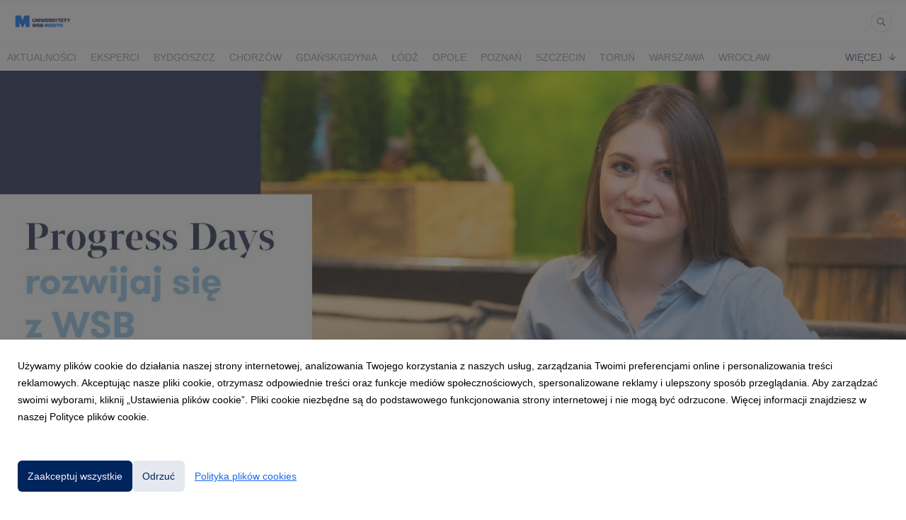

--- FILE ---
content_type: text/html; charset=utf-8
request_url: https://centrumprasowe.merito.pl/138179-uczelnia-zaprasza-na-webinary-podnoszace-kompetencje
body_size: 12659
content:
<!DOCTYPE html>
<html lang="pl">
<head>
  <meta charset="utf-8">
  

  <meta content="summary" name="twitter:card" /><meta content="index, follow" name="robots" /><title>Uczelnia zaprasza na webinary podnoszące kompetencje</title><meta content="Uczelnia zaprasza na webinary podnoszące kompetencje" property="og:title" /><meta content="Uczelnia zaprasza na webinary podnoszące kompetencje" name="twitter:title" /><meta content="Suplementacja w sporcie jest niezbędna czy szkodliwa? Czy współczesne IT ma przyszłość poza chmurą? Jak prowadzić projekt z domu i nie zwariować? Na te i wiele innych pytań odpowiedzą wykładowcy Wyższej Szkoły Bankowej podczas Progress Days - ruszającego 11 maja cyklu be..." name="description" /><meta content="Suplementacja w sporcie jest niezbędna czy szkodliwa? Czy współczesne IT ma przyszłość poza chmurą? Jak prowadzić projekt z domu i nie zwariować? Na te i wiele innych pytań odpowiedzą wykładowcy Wyższej Szkoły Bankowej podczas Progress Days - ruszającego 11 maja cyklu be" property="og:description" /><meta content="Suplementacja w sporcie jest niezbędna czy szkodliwa? Czy współczesne IT ma przyszłość poza chmurą? Jak prowadzić projekt z domu i nie zwariować? Na te i wiele innych pytań odpowiedzą wykładowcy Wyższej Szkoły Bankowej podczas Progress Days - ruszającego 11 maja cyklu be" name="twitter:description" /><meta content="https://prowly-prod.s3.eu-west-1.amazonaws.com/uploads/landing_page/cover_photo/138179/ef5c01086253ca4a41e7f50186b8543a.jpg" property="og:image" /><meta content="https://prowly-prod.s3.eu-west-1.amazonaws.com/uploads/landing_page/cover_photo/138179/ef5c01086253ca4a41e7f50186b8543a.jpg" name="twitter:image:src" />
  <meta content="IE=edge,chrome=1" http-equiv="X-UA-Compatible">
  <meta content="pl" http-equiv="Content-Language">
  <meta name="viewport" content="width=device-width, initial-scale=1.0">
  <style>
      html {
        display: none;
      }
  </style>
    <link rel="alternate" type="application/rss+xml" title="RSS" href=//centrumprasowe.merito.pl/rss>
  <meta content="on" http-equiv="x-dns-prefetch-control" /><link href="https://googletagmanager.com" rel="dns-prefetch" /><link href="https://google-analytics.com" rel="dns-prefetch" /><link href="https://googleadservices.com" rel="dns-prefetch" /><link href="https://cdn.heapanalytics.com" rel="dns-prefetch" /><link href="https://widget.intercom.io" rel="dns-prefetch" /><link href="https://connect.facebook.net" rel="dns-prefetch" />
  
  <script nonce="Yd897NHDeQiKI9ewOXoyhgzqdEW1ZNiiXoQ13NZWbgs="> </script>
    <link rel="preload" media="screen" href="//centrumprasowe.merito.pl/assets/core_2_theme/all-4ac8691471c3af6079b1655191de50b07c752e59a6c425b34f3354612f5d839d.css" as="style" data-turbolinks-track="true" />
    <script nonce="Yd897NHDeQiKI9ewOXoyhgzqdEW1ZNiiXoQ13NZWbgs=">
      document.querySelector('link[rel="preload"]').onload = function() {
        this.rel = 'stylesheet';
      };
    </script>
      <style media="screen" type="text/css">
      .bg-client--base, .turbolinks-progress-bar {
        background: #00255C;
      }
      .bg-client--alpha-0, .bg-client--alpha {
        background: rgba(0,37,92,0.8);
      }
      .bg-client--alpha-0-1, .bg-client--alpha-1 {
        background: rgba(0,37,92,0.7);
      }
      .bg-client--alpha-0-2, .bg-client--alpha-2 {
        background: rgba(0,37,92,0.6);
      }
      .bg-client--alpha-0-3, .bg-client--alpha-3 {
        background: rgba(0,37,92,0.5);
      }
      .bg-client--alpha-0-4, .bg-client--alpha-4 {
        background: rgba(0,37,92,0.4);
      }
      .bg-client--alpha-0-5, .bg-client--alpha-5 {
        background: rgba(0,37,92,0.3);
      }
      .bg-client--alpha-0-6, .bg-client--alpha-6 {
        background: rgba(0,37,92,0.1);
      }
      .bg-client--hover:hover {
        background: #00255C;
      }
      .color-client--base {
        color: #00255C;
      }
      .color-client--hover:hover {
        color: #00255C;
      }
      .svg-client--hover:hover svg path {
        fill: #00255C;
      }
      .border-client, .border--client {
        border: 1px solid #00255C;
      }
      .border-client--base, .border--client--base {
        border-color: #00255C !important;
      }
      .border-client--hover:hover, .border--client--hover:hover {
        border: 1px solid #00255C !important;
      }
      .shadow-client--hover:hover, .shadow--client--hover:hover {
        box-shadow: 0px 0px 1px 6px rgba(0,37,92,0.1) !important;
      }
      .shadow-client--hover-2:hover, .shadow--client--hover-2:hover {
        box-shadow: 0px 0px 0px 3px rgba(0,37,92,0.3) !important;
      }
      .border-client--bottom {
        border-bottom: 3px solid #00255C;
      }
      .border-client--top {
        border-top: 3px solid #00255C;
      }
    </style>

  <link href="https://fonts.googleapis.com" rel="preconnect" /><link crossorigin="" href="https://fonts.gstatic.com" rel="preconnect" /><link href="https://fonts.googleapis.com/css2?family=Arial&amp;family=Arial&amp;display=swap" rel="stylesheet" /><style media="screen" type="text/css"> .header-font { font-family: Arial} body, .text-font { font-family:  Arial}</style><style media="screen" type="text/css"> .pr-header-font { font-family: Arial, sans-serif} .pr-text-font { font-family: Merriweather, serif}</style>
  <script nonce="Yd897NHDeQiKI9ewOXoyhgzqdEW1ZNiiXoQ13NZWbgs="> docReady(function() {   if(getCookie('cookies-agreement') === "true") {     loadScripts();   } }); function loadScripts() {   loadTwitterScripts();   loadFacebookConnect();   loadInstagram(); } function loadInstagram() {   var twitter=document.createElement('script');   twitter.setAttribute("type","text/javascript");   twitter.setAttribute("id","instagram-script");   twitter.setAttribute("async","");   twitter.setAttribute("defer","");   twitter.setAttribute("src","//platform.instagram.com/en_US/embeds.js");   document.getElementsByTagName("head")[0].appendChild(twitter); } function loadTwitterScripts() {   var twitter=document.createElement('script');   twitter.setAttribute("type","text/javascript");   twitter.setAttribute("id","twitter-wjs");   twitter.setAttribute("async","");   twitter.setAttribute("defer","");   twitter.setAttribute("src","//platform.twitter.com/widgets.js");   document.getElementsByTagName("head")[0].appendChild(twitter); } function loadFacebookConnect() {   var facebook=document.createElement('script');   facebook.setAttribute("type","text/javascript");   facebook.setAttribute("id","facebook-script");   facebook.append(`    (function(d, s, id){   var js, fjs = d.getElementsByTagName(s)[0];   if (d.getElementById(id)) {return;}   js = d.createElement(s); js.id = id;   js.src = "https://connect.facebook.net/en_US/sdk.js";   fjs.parentNode.insertBefore(js, fjs);   }(document, 'script', 'facebook-jssdk'));`);   document.getElementsByTagName("head")[0].appendChild(facebook); } function getCookie(key) {   var keyValue = document.cookie.match('(^|;) ?' + key + '=([^;]*)(;|$)');   return keyValue ? keyValue[2] : null; } function docReady(fn) {   if (document.readyState === "complete" || document.readyState === "interactive") {       setTimeout(fn, 1);   } else {       document.addEventListener("DOMContentLoaded", fn);   } }</script>
      <script type="application/ld+json">
      {
        "@context": "http://schema.org",
        "@type": "NewsArticle",
        "headline": "Uczelnia zaprasza na webinary podnoszące kompetencje",
        "mainEntityOfPage": "https://centrumprasowe.merito.pl/138179-uczelnia-zaprasza-na-webinary-podnoszace-kompetencje",
        "datePublished": "2021-04-29T11:14:51.883Z",
        "dateModified": "2021-04-29T11:52:25.307Z",
        "description": "Suplementacja w sporcie jest niezbędna czy szkodliwa? Czy współczesne IT ma przyszłość poza chmurą? Jak prowadzić projekt z domu i nie zwariować? Na te i wiele innych pytań odpowiedzą wykładowcy Wyższej Szkoły Bankowej podczas Progress Days - ruszającego 11 maja cyklu be..."
          ,
          "image": {
            "@type": "ImageObject",
            "url": "https://prowly-prod.s3.eu-west-1.amazonaws.com/uploads/landing_page/cover_photo/138179/ef5c01086253ca4a41e7f50186b8543a.jpg",
            "width": "1440",
            "height": "720"
          }
          ,
          "author": {
            "@type": "Organization",
            "name": "Katarzyna Saranek"
          }
        ,
        "publisher": {
          "@type": "Organization",
          "name": "Uniwersytety WSB Merito"
            ,
            "logo": {
              "@type": "ImageObject",
              "url": "https://prowly-prod.s3.eu-west-1.amazonaws.com/uploads/press_rooms/company_logos/1322/b5d820fd0c10830b1e683b5f1db8e9c9.png",
              "width": "3558",
              "height": "1407"
            }
        }
      }
      </script>

  
  
  
  <script nonce="Yd897NHDeQiKI9ewOXoyhgzqdEW1ZNiiXoQ13NZWbgs="> function getCookie(key) {   var keyValue = document.cookie.match('(^|;) ?' + key + '=([^;]*)(;|$)');   return keyValue ? keyValue[2] : null; } function docReady(fn) {   if (document.readyState === "complete" || document.readyState === "interactive") {       setTimeout(fn, 1);   } else {      document.addEventListener("DOMContentLoaded", fn);   } }</script>
  <script type="text/javascript">function __ipGetMonitCode(t){for(var e="__ipcan_VxSjw-zEe55Zab81PAtp0WLs8hertLxJ6z3Nqx1ym5I.=",n=document.cookie.split(";"),o="null",i=0;i<n.length;i++){var r;r="function"!=typeof String.prototype.trim?n[i].replace(/^\s+|\s+$/g,""):n[i].trim(),0==r.indexOf(e)&&(o=r.substring(e.length,r.length))}var a=document.getElementById("ipressoMonitStart");if(null!=a)try{document.getElementsByTagName("head")[0].removeChild(a)}catch(f){}var c=document.getElementsByTagName("script")[0],m=document.createElement("script");m.type="text/javascript",m.id="ipressoMonitStart",m.async=!0,t=t===!0?1:0,m.src="//media-akademia.ipresso.pl/monitoridentification/VxSjw-zEe55Zab81PAtp0WLs8hertLxJ6z3Nqx1ym5I./C0p8FWVmqKB738P_W9KLORLUXtPQwPLTIr74KywIjn4./monitoridentification.js?r="+encodeURIComponent(document.referrer)+"&ti="+encodeURIComponent(document.title)+"&c="+o+"&z=YcV4xIu4r1lJb3UiKw6y4Hg06Jz30_MMEzrtnlDOct8.&as="+t,c.parentNode.insertBefore(m,c)}function __ipStartMonitoring(t){"undefined"!=typeof __ipIntervalTu&&__ipIntervalTu&&clearInterval(__ipIntervalTu),__ipGetMonitCode(t)}__ipStartMonitoring(!0);</script>
<!-- Google Tag Manager -->
<script>(function(w,d,s,l,i){w[l]=w[l]||[];w[l].push({'gtm.start':
new Date().getTime(),event:'gtm.js'});var f=d.getElementsByTagName(s)[0],
j=d.createElement(s),dl=l!='dataLayer'?'&l='+l:'';j.async=true;j.src=
'https://www.googletagmanager.com/gtm.js?id='+i+dl;f.parentNode.insertBefore(j,f);
})(window,document,'script','dataLayer','GTM-MCPKDBF');</script>
<!-- End Google Tag Manager -->
</head>
<body>
  
  <div class="pr-menu-wrapper pr-menu-upper-mobile" id="menu-story"><div class="pr-menu pr-menu-upper"><div class="pr-menu-upper-name"><a href="/" rel="" target="" title="Uniwersytety WSB Merito"><img alt="Uniwersytety WSB Merito logo" class="pr-menu-logo" src="https://prowly-prod.s3.eu-west-1.amazonaws.com/uploads/press_rooms/company_logos/1322/b5d820fd0c10830b1e683b5f1db8e9c9.png" /></a></div><div class="pr-menu-list-toggle-static margin-right--large"><i class="ion-android-menu pr-menu-mobile-open"></i></div><div class="pr-menu-list-toggle margin-right--large"><i class="ion-android-menu pr-menu-mobile-open"></i></div><div class="display-none--sm padding-right--base"><ul class="pr-menu-list"><li class="pr-menu-list-item pr-pr-menu-list-item--alt"><a class="pr-menu-list-item" href="/search"><i class="ion-ios-search-strong pr-menu-list-item-icon"></i></a></li></ul></div></div><div class="pr-menu pr-menu-lower"><ul class="pr-menu-list flex--space-between flex--grow"><div class="pr-tabs--responsive"><ul class="pr-menu--responsive"><li class="pr-menu-list-item pr-menu-list-item--bottom pr-font--condensed header-font"><a class="pr-font--condensed" href="/releases/news">Aktualności</a></li><li class="pr-menu-list-item pr-menu-list-item--bottom pr-font--condensed header-font"><a class="pr-font--condensed" href="/releases/eksperci">Eksperci</a></li><li class="pr-menu-list-item pr-menu-list-item--bottom pr-font--condensed header-font"><a class="pr-font--condensed" href="/releases/bydgoszcz">Bydgoszcz</a></li><li class="pr-menu-list-item pr-menu-list-item--bottom pr-font--condensed header-font"><a class="pr-font--condensed" href="/releases/chorzow">Chorzów</a></li><li class="pr-menu-list-item pr-menu-list-item--bottom pr-font--condensed header-font"><a class="pr-font--condensed" href="/releases/gdansk-gdynia">Gdańsk/Gdynia</a></li><li class="pr-menu-list-item pr-menu-list-item--bottom pr-font--condensed header-font"><a class="pr-font--condensed" href="/releases/lodz">Łódź</a></li><li class="pr-menu-list-item pr-menu-list-item--bottom pr-font--condensed header-font"><a class="pr-font--condensed" href="/releases/opole">Opole</a></li><li class="pr-menu-list-item pr-menu-list-item--bottom pr-font--condensed header-font"><a class="pr-font--condensed" href="/releases/poznan">Poznań</a></li><li class="pr-menu-list-item pr-menu-list-item--bottom pr-font--condensed header-font"><a class="pr-font--condensed" href="/releases/szczecin">Szczecin</a></li><li class="pr-menu-list-item pr-menu-list-item--bottom pr-font--condensed header-font"><a class="pr-font--condensed" href="/releases/torun">Toruń</a></li><li class="pr-menu-list-item pr-menu-list-item--bottom pr-font--condensed header-font"><a class="pr-font--condensed" href="/releases/warszawa">Warszawa</a></li><li class="pr-menu-list-item pr-menu-list-item--bottom pr-font--condensed header-font"><a class="pr-font--condensed" href="/releases/wroclaw">Wrocław</a></li><li class="pr-menu-list-item pr-menu-list-item--bottom pr-font--condensed header-font"><a class="pr-font--condensed" href="/releases/torunbydgoszcz">Toruń/Bydgoszcz</a></li></ul><div class="pr-menu-more--responsive"><button class="pr-menu-list-item pr-font--uppercase pr-menu-list-item--bottom pr-font--condensed header-font" id="menu-bottom-toggle">Więcej<div class="ion-android-arrow-down flex--right margin-left--base" id="menu-bottom-toggle"></div></button><ul class="pr-menu-list-dropdown"></ul></div></div></ul></div><div class="pr-menu-mobile-container pr-menu pr-menu-mobile"><div class="pr-menu pr-menu-upper" style="position: fixed; top: 0; border: 1px solid #ededed;"><div class="pr-menu-upper-name"><a href="/" rel="" target="" title="Uniwersytety WSB Merito"><img alt="Uniwersytety WSB Merito logo" class="pr-menu-logo" src="https://prowly-prod.s3.eu-west-1.amazonaws.com/uploads/press_rooms/company_logos/1322/b5d820fd0c10830b1e683b5f1db8e9c9.png" /></a></div><div class="pr-menu-list-toggle-close margin-right--large"><i class="ion-android-close pr-menu-mobile-close pr-font--dark"></i></div></div><div class="flex--vertical flex--space-between"></div><ul class="pr-menu-list pr-menu-list-mobile"><li class="pr-menu-list-item pr-menu-list-item-mobile"><i class="ion-search pr-input__icon pr-text--xxxlarge margin-left--small margin-right--base"></i><div class="pr-menu-list-item header-font"><form action="/search" accept-charset="UTF-8" method="get"><input type="search" name="q" id="q" value="" placeholder="Szukaj" class="pr-menu-search-mobile" /></form></div></li><li class="pr-menu-list-item pr-menu-list-item-mobile"><a class="pr-menu-list-item pr-font--condensed-regular header-font" href="/releases/news">Aktualności</a></li><li class="pr-menu-list-item pr-menu-list-item-mobile"><a class="pr-menu-list-item pr-font--condensed-regular header-font" href="/releases/eksperci">Eksperci</a></li><li class="pr-menu-list-item pr-menu-list-item-mobile"><a class="pr-menu-list-item pr-font--condensed-regular header-font" href="/releases/bydgoszcz">Bydgoszcz</a></li><li class="pr-menu-list-item pr-menu-list-item-mobile"><a class="pr-menu-list-item pr-font--condensed-regular header-font" href="/releases/chorzow">Chorzów</a></li><li class="pr-menu-list-item pr-menu-list-item-mobile"><a class="pr-menu-list-item pr-font--condensed-regular header-font" href="/releases/gdansk-gdynia">Gdańsk/Gdynia</a></li><li class="pr-menu-list-item pr-menu-list-item-mobile"><a class="pr-menu-list-item pr-font--condensed-regular header-font" href="/releases/lodz">Łódź</a></li><li class="pr-menu-list-item pr-menu-list-item-mobile"><a class="pr-menu-list-item pr-font--condensed-regular header-font" href="/releases/opole">Opole</a></li><li class="pr-menu-list-item pr-menu-list-item-mobile"><a class="pr-menu-list-item pr-font--condensed-regular header-font" href="/releases/poznan">Poznań</a></li><li class="pr-menu-list-item pr-menu-list-item-mobile"><a class="pr-menu-list-item pr-font--condensed-regular header-font" href="/releases/szczecin">Szczecin</a></li><li class="pr-menu-list-item pr-menu-list-item-mobile"><a class="pr-menu-list-item pr-font--condensed-regular header-font" href="/releases/torun">Toruń</a></li><li class="pr-menu-list-item pr-menu-list-item-mobile"><a class="pr-menu-list-item pr-font--condensed-regular header-font" href="/releases/warszawa">Warszawa</a></li><li class="pr-menu-list-item pr-menu-list-item-mobile"><a class="pr-menu-list-item pr-font--condensed-regular header-font" href="/releases/wroclaw">Wrocław</a></li><li class="pr-menu-list-item pr-menu-list-item-mobile"><a class="pr-menu-list-item pr-font--condensed-regular header-font" href="/releases/torunbydgoszcz">Toruń/Bydgoszcz</a></li></ul><div class="flex flex--horizontal flex--space-between pr-menu-footer padding-bottom--base"><ul class="flex flex--horizontal"></ul><div class="flex flex--horizontal"><div class="flex padding-right--small pr-mobile-menu--socialmedia"><a target="_blank" alt="twitter" rel="nofollow" href="https://twitter.com/intent/tweet?text=https://centrumprasowe.merito.pl/138179-uczelnia-zaprasza-na-webinary-podnoszace-kompetencje"><svg class="pr-header--large menu__list-item--icon padding-right--medium padding-left--small" viewBox="0 0 1200 1227" xmlns="http://www.w3.org/2000/svg"><path d="M714.163 519.284L1160.89 0H1055.03L667.137 450.887L357.328 0H0L468.492 681.821L0 1226.37H105.866L515.491 750.218L842.672 1226.37H1200L714.137 519.284H714.163ZM569.165 687.828L521.697 619.934L144.011 79.6944H306.615L611.412 515.685L658.88 583.579L1055.08 1150.3H892.476L569.165 687.854V687.828Z"></path></svg></a><a target="_blank" class="" alt="facebook" rel="nofollow" href="https://www.facebook.com/sharer/sharer.php?u=https://centrumprasowe.merito.pl/138179-uczelnia-zaprasza-na-webinary-podnoszace-kompetencje"><i class="ion-social-facebook pr-header--large menu__list-item--icon padding-right--medium padding-left--small"></i></a><a target="_blank" class="" alt="linkedin" rel="nofollow" href="https://www.linkedin.com/shareArticle?mini=true&amp;url=https://centrumprasowe.merito.pl/138179-uczelnia-zaprasza-na-webinary-podnoszace-kompetencje"><i class="ion-social-linkedin pr-header--large menu__list-item--icon padding-right--medium padding-left--small"></i></a></div></div></div></div></div><div class="pr-menu-title" id="menu-story-title"><div class="pr-menu padding--small"><div class="pr-text--xlarge pr-text--xlarge--truncate-line header-font pr-font--bold pr-font--dark margin-left--large text--main pr-font--condensed-regular">Uczelnia zaprasza na webinary podnoszące kompetencje</div><div class="flex padding-right--base margin-right--base menu-social"><a target="_blank" alt="twitter" rel="nofollow" href="https://twitter.com/intent/tweet?text=https://centrumprasowe.merito.pl/138179-uczelnia-zaprasza-na-webinary-podnoszace-kompetencje"><div class="pr-menu-list-item-icon margin-right--base menu-icon border-client--hover svg-client--hover"><svg viewBox="0 0 1200 1227" xmlns="http://www.w3.org/2000/svg"><path d="M714.163 519.284L1160.89 0H1055.03L667.137 450.887L357.328 0H0L468.492 681.821L0 1226.37H105.866L515.491 750.218L842.672 1226.37H1200L714.137 519.284H714.163ZM569.165 687.828L521.697 619.934L144.011 79.6944H306.615L611.412 515.685L658.88 583.579L1055.08 1150.3H892.476L569.165 687.854V687.828Z"></path></svg></div></a><a target="_blank" class="" alt="facebook" rel="nofollow" href="https://www.facebook.com/sharer/sharer.php?u=https://centrumprasowe.merito.pl/138179-uczelnia-zaprasza-na-webinary-podnoszace-kompetencje"><i class="ion-social-facebook pr-menu-list-item-icon margin-right--base menu-icon border-client--hover color-client--hover"></i></a><a target="_blank" class="" alt="linkedin" rel="nofollow" href="https://www.linkedin.com/shareArticle?mini=true&amp;url=https://centrumprasowe.merito.pl/138179-uczelnia-zaprasza-na-webinary-podnoszace-kompetencje"><i class="ion-social-linkedin pr-menu-list-item-icon margin-right--base menu-icon border-client--hover color-client--hover"></i></a></div></div></div><div class="pr-menu-margin flex flex--vertical menu-margin--large"><div class="full-screen-height--content"><div class="full-screen-height"><div class="pr-story--hero__fullscreen"><img alt="Uczelnia zaprasza na webinary podnoszące kompetencje" class="pr-story-background--fullscreen" itemprop="image" itemscope="" itemtype="//schema.org/Article" src="https://prowly-prod.s3.eu-west-1.amazonaws.com/uploads/landing_page/template_background/138179/ea9ea50b564382a01834230c80133c1c.jpg" style="width: 100%; height:auto" /></div><div class="flex pr-flex-container pr-content"><div class="pr-flex-item-1 pr-side-column"><div class="pr-side-panel--fullscreen" id="js-panel"><div id="js-story-side-panel"><div class="pr-side-panel"><div class="flex--vertical flex--left"><a target="_blank" href="/138179-uczelnia-zaprasza-na-webinary-podnoszace-kompetencje/text"><div class="color-client--hover"><div class="flex--left color-client--hover pr-side-panel--group pr-story--sidepanel-space"><i class="ion-ios-copy pr-story--share-icon menu-icon border-client--hover color-client--hover"></i><div class="pr-story--sidepanel-labels"><div class="pr-story--text-small--sm header-font pr-font--condensed">Kopiuj tekst</div></div></div></div></a><a class="color-client--hover" href="#attachments"><div class="flex--right color-client--hover pr-side-panel--group pr-story--sidepanel-space"><i class="ion-ios-cloud-download pr-story--share-icon menu-icon border-client--hover color-client--hover"></i><div class="pr-story--sidepanel-labels"><div class="pr-story--text-small--sm header-font pr-font--condensed">Pokaż wszystkie załączniki</div></div></div></a><div class="flex--left pr-story--sidepanel-space"><div class="pr-story--share-sapce-none pr-story--share-sapce"><div class="flex--left pr-story--text-small--sm header-font pr-font--condensed margin-bottom--base margin-right--small">Udostępnij</div><div class="flex"><div class="flex--left"><a target="_blank" alt="twitter" rel="nofollow" href="https://twitter.com/intent/tweet?text= https://centrumprasowe.merito.pl/138179-uczelnia-zaprasza-na-webinary-podnoszace-kompetencje"><div class="pr-story--share-icon menu-icon pr-story--share-icon-twitter"><svg viewBox="0 0 1200 1227" xmlns="http://www.w3.org/2000/svg"><path d="M714.163 519.284L1160.89 0H1055.03L667.137 450.887L357.328 0H0L468.492 681.821L0 1226.37H105.866L515.491 750.218L842.672 1226.37H1200L714.137 519.284H714.163ZM569.165 687.828L521.697 619.934L144.011 79.6944H306.615L611.412 515.685L658.88 583.579L1055.08 1150.3H892.476L569.165 687.854V687.828Z"></path></svg></div></a></div><div class="flex--left"><a target="_blank" alt="facebook" rel="nofollow" href="https://www.facebook.com/sharer/sharer.php?u=https://centrumprasowe.merito.pl/138179-uczelnia-zaprasza-na-webinary-podnoszace-kompetencje &amp;quote="><i class="ion-social-facebook pr-story--share-icon menu-icon pr-story--share-icon-facebook"></i></a></div><div class="flex--left"><a target="_blank" alt="linkedin" rel="nofollow" href="https://www.linkedin.com/shareArticle?mini=true&amp;url=https://centrumprasowe.merito.pl/138179-uczelnia-zaprasza-na-webinary-podnoszace-kompetencje"><i class="ion-social-linkedin pr-story--share-icon menu-icon pr-story--share-icon-linkedin"></i></a></div></div></div></div></div></div></div></div></div><div class="pr-flex-item-2"><div class="pr-story-hero--text-container"><a href="/releases/wroclaw"><div class="pr-story-category bg-client--alpha pr-text--medium pr-font--inverted pr-font--spacing pr-font--uppercase pr-font--condensed pr-header-font" itemprop="articleSection">Wrocław</div></a><div class="pr-story-hero--title-container--fullscreen"><div class="pr-story-superscription"><p class="pr-story--text-small pr-font--condensed pr-header-font">Już 11 maja ruszają pierwsze webinary w ramach Progress Days!</p></div><div class="pr-font--dark"><h1 class="pr-story--header margin-bottom--base text--wrap pr-font--condensed pr-header-font" itemprop="name">Uczelnia zaprasza na webinary podnoszące kompetencje</h1></div><div class="pr-story--date"><p class="pr-story--text-small pr-font--condensed pr-text-font">29 kwietnia 2021</p></div></div></div><div class="pr-story-content"><div class="pr-story--element-space"><div class="pr-story-lead"><p class="pr-story--lead-sans pr-header-font" style="text-align: left">Suplementacja w sporcie jest niezbędna czy szkodliwa? Czy współczesne IT ma przyszłość poza chmurą? Jak prowadzić projekt z domu i nie zwariować? Na te i wiele innych pytań odpowiedzą wykładowcy Wyższej Szkoły Bankowej podczas Progress Days - ruszającego 11 maja cyklu bezpłatnych webinarów.</p></div></div><div class="pr-story--element-space"><div class="pr-story-paragraph"><div class="pr-story--text pr-text-font" style="text-align: left">Progress Days to impreza cykliczna, uczelnia organizuje ją każdej wiosny i jesieni, aby zachęcać do samorozwoju i podnoszenia kompetencji. W tej edycji <strong>do wyboru jest 16 webinarów, wszystkie poprowadzą doświadczeni wykładowcy studiów podyplomowych</strong>, którzy są praktykami i poza uczelnią pracują w zawodach, których nauczają.<br><br>Wydarzenie jest okazją do bezpłatnego skorzystania z wiedzy i doświadczenia ekspertów oraz zadania im swoich pytań, bo po każdym webinarze odbędzie się sesja pytań i odpowiedzi. Każdy, kto zapisze się na Progress Days otrzyma dostęp do webinarów, jednak trzeba się spieszyć, liczba miejsc jest ograniczona.<br><br>Tematyka webinarów związana jest z obszarami m.in. zarządzania i wielozadaniowości, marketingu i grafiki, sportu, samorozwoju i autoprezentacji oraz IT i nowych technologii, którym poświęconych zostanie aż siedem spotkań.</div></div></div><div class="pr-story--element-space"><div class="pr-story--quote pr-story--quote--space" style="text-align: left"><div style="min-width: 100%"><div class="pr-story--quote--icon-style" style="text-align: left"><svg viewbox="0 0 512 512" xmlns="http://www.w3.org/2000/svg"><path d="M96.4 416h77.1l50.9-96.6V96h-160v223.4h77.1L96.4 416zm224 0h77.1l50-96.6V96H288.4v223.4h82l-50 96.6z"></path></svg></div><p class="pr-story--quote pr-font--condensed pr-text-font" style="text-align: left">Z powodu pandemii ostatni rok przyspieszył rozwój usług IT i cyfryzację przedsiębiorstw oraz różnych organizacji. W efekcie mamy do czynienia z jeszcze większym zapotrzebowaniem na specjalistów IT, rosną też oczekiwania względem ich umiejętności. Wspólnie z wykładowcami informatycznych kierunków studiów podyplomowych, postaramy się przekazać uczestnikom Progress Days jak najwięcej praktycznej wiedzy, która pomoże im zawodowo lub pokaże w jakim kierunku mogą się rozwijać</p><p class="pr-story--text-small pr-font--spacing padding-top--medium text--wrap pr-font--condensed pr-text-font">mówi Sebastian Sobczyk, konsultant SAP, który poprowadzi webinar na temat nowoczesnych systemów ERP.
</p></div></div></div><div class="pr-story--element-space"><div class="pr-story-paragraph"><div class="pr-story--text pr-text-font" style="text-align: left">Webinary poruszą również wiele nie technologicznych, lecz bardzo aktualnych zagadnień. Będzie można posłuchać m.in. o tym, czy otyłość to defekt kosmetyczny, czy choroba, jak wykorzystywać storytelling w biznesie lub jak wykorzystać techniki improwizacji teatralnej do autoprezentacji i pracy w grupie, a także, w jaki sposób prowadzić negocjacje, zarządzać projektem z domowego biura, czy jak dbać o formę fizyczną i racjonalnie stosować suplementy diety. O tych ostatnich opowie dr Przemysław Domaszewski, który jest doktorem nauk o kulturze fizycznej, badaczem i wykładowcą akademickim oraz sportowcem z ponad 20-letnim doświadczeniem, trenerem personalnym a także doradcą dietetycznym i suplementacyjnym profesjonalnych sportowców. &nbsp;</div></div></div><div class="pr-story--element-space"><div class="pr-story--quote pr-story--quote--space" style="text-align: left"><div style="min-width: 100%"><div class="pr-story--quote--icon-style" style="text-align: left"><svg viewbox="0 0 512 512" xmlns="http://www.w3.org/2000/svg"><path d="M96.4 416h77.1l50.9-96.6V96h-160v223.4h77.1L96.4 416zm224 0h77.1l50-96.6V96H288.4v223.4h82l-50 96.6z"></path></svg></div><p class="pr-story--quote pr-font--condensed pr-text-font" style="text-align: left">Mówi się o tym, że co roku każdy Polak wydaje na suplementy diety ponad 100 zł, a sportowcy znacznie więcej. Specyfika dietetyki i suplementacji sportowej jest trochę inna niż w przypadku np. osób trenujących rekreacyjnie, ponieważ dotyczy ludzi, którzy bardzo dobrze znają swój organizm i potrafią wyczuć najmniejsze zmiany w funkcjonowaniu swojego ciała, co przekłada się na efekty sportowe. Sportowiec widzi, kiedy dany suplement czy zmiana w diecie działa, ponieważ stoper i wyniki na boisku nie kłamią. Dlatego efekty stosowania suplementów u sportowców są znacznie widoczniejsze. Rynek suplementów diety jest szeroki, nie brakuje na nim produktów opartych o medycynę tradycyjną i nieprzebadane składniki. W tym gąszczu informacji ciężko się odnaleźć i wybrać preparaty, które będą dla nas odpowiednie, skuteczne i nieszkodliwe. Podczas webinaru opowiem o tym, kiedy suplementacja jest potrzebna, a kiedy może być wręcz szkodliwa</p><p class="pr-story--text-small pr-font--spacing padding-top--medium text--wrap pr-font--condensed pr-text-font">mówi dr Przemysław Domaszewski, wykładowca kierunku Dietetyka sportowa.
</p></div></div></div><div class="pr-story--element-space"><div class="pr-story-paragraph"><div class="pr-story--text pr-text-font" style="text-align: left"><strong>To jednak nie wszystko. Na koniec cyklu uczelnia przygotowała webinar niespodziankę z udziałem gościa specjalnego. Dostęp do niego otrzymają wszyscy uczestnicy Progress Days.</strong><br><br>Program i formularz zapisów dostępne są stronie www uczelni: wsb.pl/wroclaw w zakładce aktualności. &nbsp;<br><br>Link: <a data-fr-linked="true" href="https://www.wsb.pl/wroclaw/aktualnosci/progress-days-2021-cykl-bezplatnych-webinarow">https://www.wsb.pl/wroclaw/aktualnosci/progress-days-2021-cykl-bezplatnych-webinarow</a>.</div></div></div><div class="pr-story--element-space"><div class="flex--vertical flex__self--center pr-story--mediacontacts-space"><div class="pr-media-contacts display--center"><div class="flex flex--wrapped flex--space-between flex--center"><div class="flex flex--middle pr-media-contact--space"><div class="pr-story--mediacontact-space pr-story--media-contact" itemprop="author" itemscope="" itemtype="http://schema.org/Person"><div class="flex--vertical flex--center pr-story--media-contact--info"><div class="pr-story--media-contact__avatar pr-shape--circle" style="background-image: url(&#39;https://prowly-prod.s3.eu-west-1.amazonaws.com/uploads/media_contact_picture/2029/avatar/dadff8d35a366c9da2def0d4a9e61502.png&#39;);background-size: cover; background-position: center center;"></div><div class="pr-contact--container-mobile"><div class="flex flex--vertical pr-contact--space-mobile"><p class="pr-story--texte pr-font--bold pr-font--dark pr-font--condensed margin-bottom--small margin-top--base pr-text-font" itemprop="name">Katarzyna Saranek</p><flex class="pr-story--media-contact__social flex--space-around"><div class="contact-link"><a target="_blank" rel="nofollow" href="mailto:katarzyna.saranek@wsb.wroclaw.pl"><i class="ion-android-mail pr-shape--circle pr-contact--icon pr-color-social-chanel--mail pr-story--share-icon-mail"></i></a></div><div class="contact-link"><a target="_blank" rel="nofollow" href="https://www.linkedin.com/in/katarzynasaranek/"><i class="ion-social-linkedin pr-shape--circle pr-contact--icon pr-color-social-chanel--linkedinColor pr-story--share-icon-linkedin"></i></a></div></flex></div><div class="flex pr-story--media-contact--occupation-info"><p class="pr-story--text-small pr-story--text-small--dark pr-font--condensed pr-text-font">rzecznik prasowy<span class="pr-story--text-small pr-story--text-small--dark pr-font--condensed pr-text-font" itemprop="brand"> Uniwersytet WSB Merito we Wrocławiu</span></p></div><p class="pr-story--text-small color-client--hover margin-top--base pr-font--condensed margin-bottom--small pr-text-font" itemprop="telephone">602615415</p></div></div></div></div></div></div></div></div><div class="pr-story-share--desktop"><div class="flex flex--space-between"><div class="flex--left pr-story-export"><p class="pr-story--text-small header-font pr-story--share-text pr-font--condensed margin-right--base">Pobierz jako</p><div><a class="pr-button pr-button--blue pr-button--inverted margin-top--base pdf-download pr-story--text-small header-font pr-story--share-text border-client--hover color-client--hover pr-story--share-icon pr-story-export--button" data-alert="Przepraszamy, pojawił się błąd. Prosimy spróbować później." data-type="pdf" data-vip="false" id="138179" target="_self">PDF</a><div class="pdf-download-spinner hide display--none"><div class="spinner--dots"><div class="bg-client--base bounce0"></div><div class="bg-client--base bounce1"></div><div class="bg-client--base bounce2"></div></div></div></div><div><a class="pr-button pr-button--blue pr-button--inverted margin-top--base docx-download pr-story--text-small header-font pr-story--share-text border-client--hover color-client--hover pr-story--share-icon pr-story-export--button" data-alert="Przepraszamy, pojawił się błąd. Prosimy spróbować później." data-vip="false" id="138179" target="_self">DOCX</a><div class="docx-download-spinner hide display--none"><div class="spinner--dots"><div class="bg-client--base bounce0"></div><div class="bg-client--base bounce1"></div><div class="bg-client--base bounce2"></div></div></div></div></div><div class="flex--right"><p class="pr-story--text-small header-font pr-story--share-text pr-font--condensed margin-right--base">Udostępnij</p><div class="flex menu-social"><a target="_blank" alt="twitter" rel="nofollow" href="https://twitter.com/intent/tweet?text= https://centrumprasowe.merito.pl/138179-uczelnia-zaprasza-na-webinary-podnoszace-kompetencje"><div class="pr-story--share-icon menu-icon pr-story--share-icon-twitter"><svg viewBox="0 0 1200 1227" xmlns="http://www.w3.org/2000/svg"><path d="M714.163 519.284L1160.89 0H1055.03L667.137 450.887L357.328 0H0L468.492 681.821L0 1226.37H105.866L515.491 750.218L842.672 1226.37H1200L714.137 519.284H714.163ZM569.165 687.828L521.697 619.934L144.011 79.6944H306.615L611.412 515.685L658.88 583.579L1055.08 1150.3H892.476L569.165 687.854V687.828Z"></path></svg></div></a><a target="_blank" alt="facebook" rel="nofollow" href="https://www.facebook.com/sharer/sharer.php?u=https%3A%2F%2Fcentrumprasowe.merito.pl%2F138179-uczelnia-zaprasza-na-webinary-podnoszace-kompetencje &amp;quote="><i class="ion-social-facebook pr-story--share-icon menu-icon pr-story--share-icon-facebook"></i></a><a target="_blank" alt="linkedin" rel="nofollow" href="https://www.linkedin.com/sharing/share-offsite?url=https%3A%2F%2Fcentrumprasowe.merito.pl%2F138179-uczelnia-zaprasza-na-webinary-podnoszace-kompetencje"><i class="ion-social-linkedin pr-story--share-icon menu-icon pr-story--share-icon-linkedin"></i></a></div></div></div></div><div class="flex--wrapped flex--left pr-story-tag"><a href="/search?tag=Progress"><span class="flex pr-story--text-small header-font color-client--hover pr-story-tag-text border-client--hover pr-font--condensed">Progress</span></a><a href="/search?tag=progress+days"><span class="flex pr-story--text-small header-font color-client--hover pr-story-tag-text border-client--hover pr-font--condensed">progress days</span></a><a href="/search?tag=studia+podyplomowe"><span class="flex pr-story--text-small header-font color-client--hover pr-story-tag-text border-client--hover pr-font--condensed">studia podyplomowe</span></a><a href="/search?tag=podyplomowe"><span class="flex pr-story--text-small header-font color-client--hover pr-story-tag-text border-client--hover pr-font--condensed">podyplomowe</span></a><a href="/search?tag=podyplom%C3%B3wka"><span class="flex pr-story--text-small header-font color-client--hover pr-story-tag-text border-client--hover pr-font--condensed">podyplomówka</span></a><a href="/search?tag=webinar"><span class="flex pr-story--text-small header-font color-client--hover pr-story-tag-text border-client--hover pr-font--condensed">webinar</span></a><a href="/search?tag=webinary"><span class="flex pr-story--text-small header-font color-client--hover pr-story-tag-text border-client--hover pr-font--condensed">webinary</span></a><a href="/search?tag=IT"><span class="flex pr-story--text-small header-font color-client--hover pr-story-tag-text border-client--hover pr-font--condensed">IT</span></a><a href="/search?tag=chmura"><span class="flex pr-story--text-small header-font color-client--hover pr-story-tag-text border-client--hover pr-font--condensed">chmura</span></a><a href="/search?tag=cloud"><span class="flex pr-story--text-small header-font color-client--hover pr-story-tag-text border-client--hover pr-font--condensed">cloud</span></a><a href="/search?tag=SAP"><span class="flex pr-story--text-small header-font color-client--hover pr-story-tag-text border-client--hover pr-font--condensed">SAP</span></a><a href="/search?tag=dietetyka"><span class="flex pr-story--text-small header-font color-client--hover pr-story-tag-text border-client--hover pr-font--condensed">dietetyka</span></a><a href="/search?tag=ERP"><span class="flex pr-story--text-small header-font color-client--hover pr-story-tag-text border-client--hover pr-font--condensed">ERP</span></a><a href="/search?tag=sport"><span class="flex pr-story--text-small header-font color-client--hover pr-story-tag-text border-client--hover pr-font--condensed">sport</span></a><a href="/search?tag=wyk%C5%82ad"><span class="flex pr-story--text-small header-font color-client--hover pr-story-tag-text border-client--hover pr-font--condensed">wykład</span></a><a href="/search?tag=wyk%C5%82ady"><span class="flex pr-story--text-small header-font color-client--hover pr-story-tag-text border-client--hover pr-font--condensed">wykłady</span></a><a href="/search?tag=wyk%C5%82ady+otwarte"><span class="flex pr-story--text-small header-font color-client--hover pr-story-tag-text border-client--hover pr-font--condensed">wykłady otwarte</span></a><a href="/search?tag=warsztat"><span class="flex pr-story--text-small header-font color-client--hover pr-story-tag-text border-client--hover pr-font--condensed">warsztat</span></a><a href="/search?tag=warsztaty"><span class="flex pr-story--text-small header-font color-client--hover pr-story-tag-text border-client--hover pr-font--condensed">warsztaty</span></a><a href="/search?tag=bezp%C5%82atne"><span class="flex pr-story--text-small header-font color-client--hover pr-story-tag-text border-client--hover pr-font--condensed">bezpłatne</span></a><a href="/search?tag=bezp%C5%82atne+warsztaty"><span class="flex pr-story--text-small header-font color-client--hover pr-story-tag-text border-client--hover pr-font--condensed">bezpłatne warsztaty</span></a><a href="/search?tag=sobczyk"><span class="flex pr-story--text-small header-font color-client--hover pr-story-tag-text border-client--hover pr-font--condensed">sobczyk</span></a><a href="/search?tag=sebastian+sobczyk"><span class="flex pr-story--text-small header-font color-client--hover pr-story-tag-text border-client--hover pr-font--condensed">sebastian sobczyk</span></a><a href="/search?tag=wsb+we+wroclawiu"><span class="flex pr-story--text-small header-font color-client--hover pr-story-tag-text border-client--hover pr-font--condensed">wsb we wroclawiu</span></a><a href="/search?tag=wsb+we+wroc%C5%82awiu"><span class="flex pr-story--text-small header-font color-client--hover pr-story-tag-text border-client--hover pr-font--condensed">wsb we wrocławiu</span></a><a href="/search?tag=wroclaw"><span class="flex pr-story--text-small header-font color-client--hover pr-story-tag-text border-client--hover pr-font--condensed">wroclaw</span></a><a href="/search?tag=wroc%C5%82aw"><span class="flex pr-story--text-small header-font color-client--hover pr-story-tag-text border-client--hover pr-font--condensed">wrocław</span></a><a href="/search?tag=dni+otwarte"><span class="flex pr-story--text-small header-font color-client--hover pr-story-tag-text border-client--hover pr-font--condensed">dni otwarte</span></a></div></div></div></div><div class="pr-attachments--anchorpoint" id="attachments"></div><div class="pr-content"><div><div class="flex flex--horizontal flex--space-between margin-top--large flex--vertical-mobile"><div class="pr-header--xsmall-bold pr-font--dark margin-bottom--base pr-font--condensed">Załączniki</div><a class="color-client--hover attachments-download" data-alert="Przepraszamy, pojawił się błąd. Prosimy spróbować później." data-tooltip="inline" data-vip="false" href="#attachments" id="138179" target="_self"><div class="pr-story--attachments--button flex--right"><i class="ion-ios-cloud-download-outline pr-side-panel--icon"></i><p class="pr-text--large pr-font--light header-font color-client--hover pr-font--condensed">Pobierz wszystkie</p></div></a><div class="attachments-download-spinner hide display--none"><div class="spinner--dots"><div class="bg-client--base bounce0"></div><div class="bg-client--base bounce1"></div><div class="bg-client--base bounce2"></div></div></div></div><div class="flex flex--wrapped"><div class="pr-story--attachment"><div class="pr-story--attachment__image"><div class="pr-story--attachment__image--background" style="background-image: url(&#39;https://prowly-prod.s3.eu-west-1.amazonaws.com/uploads/landing_page_image/image/326070/6fd2e2530011f6e316b7f58985c0ddb7.png&#39;);"></div></div><div class="padding--base"><div class="pr-story--attachment__title-box"><div class="pr-header--xxxsmall-bold pr-story--attachment__title-small margin-bottom--small pr-font--condensed">Progress Days_ 690x310_.png</div></div><div class="flex flex--horizontal flex--space-between pr-story--attachment__content__text"><p class="pr-text--medium header-font pr-font--condensed"><span class="pr-font--condensed" itemprop="fileFormat">grafika</span> | <span class="pr-font--condensed" itemprop="contentSize">304 KB</span></p><a class="pr-text--medium header-font color-client--hover pr-font--condensed" download="https://prowly-prod.s3.eu-west-1.amazonaws.com/uploads/landing_page_image/image/326070/d9193c1f93e4bc4da11c620e815cc24c.png" href="https://prowly-prod.s3.eu-west-1.amazonaws.com/uploads/landing_page_image/image/326070/d9193c1f93e4bc4da11c620e815cc24c.png" target="_blank"><i class="ion-ios-cloud-download-outline padding-right--small"></i>Pobierz</a></div></div></div><div class="pr-story--attachment"><div class="pr-story--attachment__image"><div class="pr-story--attachment__image--background" style="background-image: url(&#39;https://prowly-prod.s3.eu-west-1.amazonaws.com/uploads/landing_page_image/image/326071/d5f176b687a3877f1af0809587dff101.png&#39;);"></div></div><div class="padding--base"><div class="pr-story--attachment__title-box"><div class="pr-header--xxxsmall-bold pr-story--attachment__title-small margin-bottom--small pr-font--condensed">Progress Days_1440x770.png</div></div><div class="flex flex--horizontal flex--space-between pr-story--attachment__content__text"><p class="pr-text--medium header-font pr-font--condensed"><span class="pr-font--condensed" itemprop="fileFormat">grafika</span> | <span class="pr-font--condensed" itemprop="contentSize">1,03 MB</span></p><a class="pr-text--medium header-font color-client--hover pr-font--condensed" download="https://prowly-prod.s3.eu-west-1.amazonaws.com/uploads/landing_page_image/image/326071/1f87ebe3c186869a0b0929ef03a7998e.png" href="https://prowly-prod.s3.eu-west-1.amazonaws.com/uploads/landing_page_image/image/326071/1f87ebe3c186869a0b0929ef03a7998e.png" target="_blank"><i class="ion-ios-cloud-download-outline padding-right--small"></i>Pobierz</a></div></div></div></div></div></div><div class="pr-content"><div id="attachments"><div class="flex flex--horizontal flex--space-between margin-top--large flex--vertical-mobile"><div class="pr-header--xsmall header-font pr-font--dark pr-font--bold pr-font-weight--bold margin-bottom--base pr-font--condensed">Powiązane artykuły</div></div><div class="flex flex--wrapped"><a class="grid__box-1-1" target="_self" href="/68225-ruszyly-zapisy-na-progress-days"><div class="grid__box-content" itemscope="" itemtype="//schema.org/Article"><div class="pr-story"><div class="pr-story__background" content="https://prowly-prod.s3.eu-west-1.amazonaws.com/uploads/landing_page/cover_photo/68225/fd543a0c58fc235594bd66a4beafdce5.jpg" itemprop="thumbnailUrl" style="background-image: url(&#39;https://prowly-prod.s3.eu-west-1.amazonaws.com/uploads/landing_page/cover_photo/68225/fd543a0c58fc235594bd66a4beafdce5.jpg&#39;); background-position: center center;"></div><div class="pr-story__inner"><div class="pr-story__category-container"><h5 class="header-font pr-story__category pr-header--tiny pr-font--uppercase pr-font--spacing pr-font--inverted padding-left--base padding-right--base padding-top--small padding-bottom--small margin-bottom--small bg-client--alpha pr-font--condensed" itemprop="articleSection">Wrocław</h5></div><div class="pr-story__bottom"><div class="pr-story__header-container"><h6 class="pr-story__header pr-header--small header--custom text--main" style="overflow: hidden;"><span class="pr-header--xsmall pr-header--xsmall--truncate header--custom pr-font--condensed pr-font--tile--title header-font" itemprop="headline">Ruszyły zapisy na Progress Days</span><span class="pr-story__header-background bg-client--alpha"></span></h6></div><div class="pr-mobile-info"><div class="flex flex--horizontal"><p class="pr-text--xxsmall pr-font--inverted margin-bottom--small pr-font--condensed"><span class="pr-font--condensed" itemprop="datePublished">21 sierpnia 2019</span></p></div></div><div class="pr-story__lead margin-top--small margin-right--medium">Progress Days to cykl popołudniowych warsztatów i spotkań z ekspertami z różnych obszarów tematycznych – biznesu, IT, zarządzania, HR, pedagogiki i wielu innych. Wydarzenie jest bezpłatne, potrwa cztery dni, a uczestnictwo potwierdzone zostanie certyfikatem wystawionym p...</div><div class="pr-story__footer pr-story__footer--white"><div class="pr-story__footer-1 flex--vertical"><p class="pr-text--xxsmall text-font pr-font--condensed pr-font--condensed-regular">21 sierpnia 2019</p></div><div class="flex display--none-mobile"><object class="display--block"><a target="_blank" alt="twitter" rel="nofollow noopener" href="https://twitter.com/intent/tweet?text=https://centrumprasowe.merito.pl/68225-ruszyly-zapisy-na-progress-days"><div class="pr-story__footer-2 pr-story__footer-icon pr-shape--circle pr-shape--small"><svg viewBox="0 0 1200 1227" xmlns="http://www.w3.org/2000/svg"><path d="M714.163 519.284L1160.89 0H1055.03L667.137 450.887L357.328 0H0L468.492 681.821L0 1226.37H105.866L515.491 750.218L842.672 1226.37H1200L714.137 519.284H714.163ZM569.165 687.828L521.697 619.934L144.011 79.6944H306.615L611.412 515.685L658.88 583.579L1055.08 1150.3H892.476L569.165 687.854V687.828Z"></path></svg></div></a></object><object class="display--block"><a target="_blank" class="" alt="facebook" rel="nofollow noopener" href="https://www.facebook.com/sharer/sharer.php?u=https://centrumprasowe.merito.pl/68225-ruszyly-zapisy-na-progress-days"><i class="ion-social-facebook pr-story__footer-3 pr-story__footer-icon pr-shape--circle pr-shape--small story__footer-3-photo"></i></a></object><object class="display--block"><a target="_blank" class="" alt="linkedin" rel="nofollow noopener" href="https://www.linkedin.com/shareArticle?mini=true&amp;url=https://centrumprasowe.merito.pl/68225-ruszyly-zapisy-na-progress-days"><i class="ion-social-linkedin pr-story__footer-4 pr-story__footer-icon pr-shape--circle pr-shape--small story__footer-4-photo"></i></a></object></div></div></div></div></div></div></a><a class="grid__box-1-1" target="_self" href="/244611-progress-days-wraca-stacjonarnie-uniwersytet-zaprasza-na-warsztaty-i-webinary"><div class="grid__box-content" itemscope="" itemtype="//schema.org/Article"><div class="pr-story"><div class="pr-story__background" content="https://prowly-prod.s3.eu-west-1.amazonaws.com/uploads/landing_page/cover_photo/244611/6abfe2ccddf9925b4fa77e9e73e09d3e.jpg" itemprop="thumbnailUrl" style="background-image: url(&#39;https://prowly-prod.s3.eu-west-1.amazonaws.com/uploads/landing_page/cover_photo/244611/6abfe2ccddf9925b4fa77e9e73e09d3e.jpg&#39;); background-position: center center;"></div><div class="pr-story__inner"><div class="pr-story__category-container"><h5 class="header-font pr-story__category pr-header--tiny pr-font--uppercase pr-font--spacing pr-font--inverted padding-left--base padding-right--base padding-top--small padding-bottom--small margin-bottom--small bg-client--alpha pr-font--condensed" itemprop="articleSection">Wrocław</h5></div><div class="pr-story__bottom"><div class="pr-story__header-container"><h6 class="pr-story__header pr-header--small header--custom text--main" style="overflow: hidden;"><span class="pr-header--xsmall pr-header--xsmall--truncate header--custom pr-font--condensed pr-font--tile--title header-font" itemprop="headline">Progress Days wraca stacjonarnie! Uniwersytet zaprasza na warsztaty i webinary</span><span class="pr-story__header-background bg-client--alpha"></span></h6></div><div class="pr-mobile-info"><div class="flex flex--horizontal"><p class="pr-text--xxsmall pr-font--inverted margin-bottom--small pr-font--condensed"><span class="pr-font--condensed" itemprop="datePublished">23 maja 2023</span></p></div></div><div class="pr-story__lead margin-top--small margin-right--medium">Na serię bezpłatnych webinarów i warsztatów zaprasza Uniwersytet WSB Merito we Wrocławiu z okazji Progress Days – wydarzenia kierowanego do osób planujących przebranżowienie oraz chcących podnieść swoje kompetencje. W programie jest 13 tematów m.in. przywództwo ekstremal...</div><div class="pr-story__footer pr-story__footer--white"><div class="pr-story__footer-1 flex--vertical"><p class="pr-text--xxsmall text-font pr-font--condensed pr-font--condensed-regular">23 maja 2023</p></div><div class="flex display--none-mobile"><object class="display--block"><a target="_blank" alt="twitter" rel="nofollow noopener" href="https://twitter.com/intent/tweet?text=https://centrumprasowe.merito.pl/244611-progress-days-wraca-stacjonarnie-uniwersytet-zaprasza-na-warsztaty-i-webinary"><div class="pr-story__footer-2 pr-story__footer-icon pr-shape--circle pr-shape--small"><svg viewBox="0 0 1200 1227" xmlns="http://www.w3.org/2000/svg"><path d="M714.163 519.284L1160.89 0H1055.03L667.137 450.887L357.328 0H0L468.492 681.821L0 1226.37H105.866L515.491 750.218L842.672 1226.37H1200L714.137 519.284H714.163ZM569.165 687.828L521.697 619.934L144.011 79.6944H306.615L611.412 515.685L658.88 583.579L1055.08 1150.3H892.476L569.165 687.854V687.828Z"></path></svg></div></a></object><object class="display--block"><a target="_blank" class="" alt="facebook" rel="nofollow noopener" href="https://www.facebook.com/sharer/sharer.php?u=https://centrumprasowe.merito.pl/244611-progress-days-wraca-stacjonarnie-uniwersytet-zaprasza-na-warsztaty-i-webinary"><i class="ion-social-facebook pr-story__footer-3 pr-story__footer-icon pr-shape--circle pr-shape--small story__footer-3-photo"></i></a></object><object class="display--block"><a target="_blank" class="" alt="linkedin" rel="nofollow noopener" href="https://www.linkedin.com/shareArticle?mini=true&amp;url=https://centrumprasowe.merito.pl/244611-progress-days-wraca-stacjonarnie-uniwersytet-zaprasza-na-warsztaty-i-webinary"><i class="ion-social-linkedin pr-story__footer-4 pr-story__footer-icon pr-shape--circle pr-shape--small story__footer-4-photo"></i></a></object></div></div></div></div></div></div></a><a class="grid__box-1-1" target="_self" href="/93299-11-webinarow-podnoszacych-kompetencje-rusza-cykl-progress-days"><div class="grid__box-content" itemscope="" itemtype="//schema.org/Article"><div class="pr-story"><div class="pr-story__background" content="https://prowly-prod.s3.eu-west-1.amazonaws.com/uploads/landing_page/cover_photo/93299/eb6029df92c8a293f0d5a5fd9aa38e10.jpg" itemprop="thumbnailUrl" style="background-image: url(&#39;https://prowly-prod.s3.eu-west-1.amazonaws.com/uploads/landing_page/cover_photo/93299/eb6029df92c8a293f0d5a5fd9aa38e10.jpg&#39;); background-position: center center;"></div><div class="pr-story__inner"><div class="pr-story__category-container"><h5 class="header-font pr-story__category pr-header--tiny pr-font--uppercase pr-font--spacing pr-font--inverted padding-left--base padding-right--base padding-top--small padding-bottom--small margin-bottom--small bg-client--alpha pr-font--condensed" itemprop="articleSection">Wrocław</h5></div><div class="pr-story__bottom"><div class="pr-story__header-container"><h6 class="pr-story__header pr-header--small header--custom text--main" style="overflow: hidden;"><span class="pr-header--xsmall pr-header--xsmall--truncate header--custom pr-font--condensed pr-font--tile--title header-font" itemprop="headline">11 webinarów podnoszących kompetencje, rusza cykl Progress Days</span><span class="pr-story__header-background bg-client--alpha"></span></h6></div><div class="pr-mobile-info"><div class="flex flex--horizontal"><p class="pr-text--xxsmall pr-font--inverted margin-bottom--small pr-font--condensed"><span class="pr-font--condensed" itemprop="datePublished">17 kwietnia 2020</span></p></div></div><div class="pr-story__lead margin-top--small margin-right--medium">O tym, że metoda kija i marchewki odchodzi do lamusa, jak występować publicznie, rozwiązywać konflikty i zarządzać projektami tak, żeby nie zwariować, opowiedzą eksperci zaproszeni przez Wyższą Szkołę Bankową we Wrocławiu. Poprowadzą cykl spotkań na żywo, pierwsze odbędz...</div><div class="pr-story__footer pr-story__footer--white"><div class="pr-story__footer-1 flex--vertical"><p class="pr-text--xxsmall text-font pr-font--condensed pr-font--condensed-regular">17 kwietnia 2020</p></div><div class="flex display--none-mobile"><object class="display--block"><a target="_blank" alt="twitter" rel="nofollow noopener" href="https://twitter.com/intent/tweet?text=https://centrumprasowe.merito.pl/93299-11-webinarow-podnoszacych-kompetencje-rusza-cykl-progress-days"><div class="pr-story__footer-2 pr-story__footer-icon pr-shape--circle pr-shape--small"><svg viewBox="0 0 1200 1227" xmlns="http://www.w3.org/2000/svg"><path d="M714.163 519.284L1160.89 0H1055.03L667.137 450.887L357.328 0H0L468.492 681.821L0 1226.37H105.866L515.491 750.218L842.672 1226.37H1200L714.137 519.284H714.163ZM569.165 687.828L521.697 619.934L144.011 79.6944H306.615L611.412 515.685L658.88 583.579L1055.08 1150.3H892.476L569.165 687.854V687.828Z"></path></svg></div></a></object><object class="display--block"><a target="_blank" class="" alt="facebook" rel="nofollow noopener" href="https://www.facebook.com/sharer/sharer.php?u=https://centrumprasowe.merito.pl/93299-11-webinarow-podnoszacych-kompetencje-rusza-cykl-progress-days"><i class="ion-social-facebook pr-story__footer-3 pr-story__footer-icon pr-shape--circle pr-shape--small story__footer-3-photo"></i></a></object><object class="display--block"><a target="_blank" class="" alt="linkedin" rel="nofollow noopener" href="https://www.linkedin.com/shareArticle?mini=true&amp;url=https://centrumprasowe.merito.pl/93299-11-webinarow-podnoszacych-kompetencje-rusza-cykl-progress-days"><i class="ion-social-linkedin pr-story__footer-4 pr-story__footer-icon pr-shape--circle pr-shape--small story__footer-4-photo"></i></a></object></div></div></div></div></div></div></a><a class="grid__box-1-1" target="_self" href="/76952-uczelnia-zaprasza-maturzystow-na-tydzien-przedsiebiorczosci"><div class="grid__box-content" itemscope="" itemtype="//schema.org/Article"><div class="pr-story"><div class="pr-story__background" content="https://prowly-prod.s3.eu-west-1.amazonaws.com/uploads/landing_page/template_background/76952/25a1f42d39de89228fda55e444b9f8be.jpg" itemprop="thumbnailUrl" style="background-image: url(&#39;https://prowly-prod.s3.eu-west-1.amazonaws.com/uploads/landing_page/template_background/76952/25a1f42d39de89228fda55e444b9f8be.jpg&#39;); background-position: center center;"></div><div class="pr-story__inner"><div class="pr-story__category-container"><h5 class="header-font pr-story__category pr-header--tiny pr-font--uppercase pr-font--spacing pr-font--inverted padding-left--base padding-right--base padding-top--small padding-bottom--small margin-bottom--small bg-client--alpha pr-font--condensed" itemprop="articleSection">Wrocław</h5></div><div class="pr-story__bottom"><div class="pr-story__header-container"><h6 class="pr-story__header pr-header--small header--custom text--main" style="overflow: hidden;"><span class="pr-header--xsmall pr-header--xsmall--truncate header--custom pr-font--condensed pr-font--tile--title header-font" itemprop="headline">Uczelnia zaprasza maturzystów na Tydzień Przedsiębiorczości</span><span class="pr-story__header-background bg-client--alpha"></span></h6></div><div class="pr-mobile-info"><div class="flex flex--horizontal"><p class="pr-text--xxsmall pr-font--inverted margin-bottom--small pr-font--condensed"><span class="pr-font--condensed" itemprop="datePublished">30 października 2019</span></p></div></div><div class="pr-story__lead margin-top--small margin-right--medium">Ponad 70 godzin zajęć udostępnia Wyższa Szkoła Bankowa we Wrocławiu dla uczniów dolnośląskich szkół średnich, którzy w 2020 r. zdają maturę. W ramach Tygodnia Przedsiębiorczości odbędą się wykłady i warsztaty z m.in. marketingu, IT, ekonomii, prawa i zarządzania.</div><div class="pr-story__footer pr-story__footer--white"><div class="pr-story__footer-1 flex--vertical"><p class="pr-text--xxsmall text-font pr-font--condensed pr-font--condensed-regular">30 października 2019</p></div><div class="flex display--none-mobile"><object class="display--block"><a target="_blank" alt="twitter" rel="nofollow noopener" href="https://twitter.com/intent/tweet?text=https://centrumprasowe.merito.pl/76952-uczelnia-zaprasza-maturzystow-na-tydzien-przedsiebiorczosci"><div class="pr-story__footer-2 pr-story__footer-icon pr-shape--circle pr-shape--small"><svg viewBox="0 0 1200 1227" xmlns="http://www.w3.org/2000/svg"><path d="M714.163 519.284L1160.89 0H1055.03L667.137 450.887L357.328 0H0L468.492 681.821L0 1226.37H105.866L515.491 750.218L842.672 1226.37H1200L714.137 519.284H714.163ZM569.165 687.828L521.697 619.934L144.011 79.6944H306.615L611.412 515.685L658.88 583.579L1055.08 1150.3H892.476L569.165 687.854V687.828Z"></path></svg></div></a></object><object class="display--block"><a target="_blank" class="" alt="facebook" rel="nofollow noopener" href="https://www.facebook.com/sharer/sharer.php?u=https://centrumprasowe.merito.pl/76952-uczelnia-zaprasza-maturzystow-na-tydzien-przedsiebiorczosci"><i class="ion-social-facebook pr-story__footer-3 pr-story__footer-icon pr-shape--circle pr-shape--small story__footer-3-photo"></i></a></object><object class="display--block"><a target="_blank" class="" alt="linkedin" rel="nofollow noopener" href="https://www.linkedin.com/shareArticle?mini=true&amp;url=https://centrumprasowe.merito.pl/76952-uczelnia-zaprasza-maturzystow-na-tydzien-przedsiebiorczosci"><i class="ion-social-linkedin pr-story__footer-4 pr-story__footer-icon pr-shape--circle pr-shape--small story__footer-4-photo"></i></a></object></div></div></div></div></div></div></a></div></div></div></div><div class="pr-story--bottom-menu border-client--bottom pr-mobile-menu--socialmedia flex flex--space-between flex--strech"><div class="flex padding-right--small"><a target="_blank" href="/138179-uczelnia-zaprasza-na-webinary-podnoszace-kompetencje/text"><div class="pr-story--share-icon-outline"><i class="ion-ios-copy pr-story--share-icon menu-icon border-client--hover color-client--hover"></i></div></a><a class="color-client--hover" href="#attachments"><div class="pr-story--share-icon-outline"><i class="ion-ios-cloud-download pr-story--share-icon menu-icon border-client--hover color-client--hover"></i></div></a></div><div class="flex padding-right--small"><a target="_blank" alt="twitter" rel="nofollow" href="https://twitter.com/intent/tweet?text=Uczelnia zaprasza na webinary podnoszące kompetencje https://centrumprasowe.merito.pl/138179-uczelnia-zaprasza-na-webinary-podnoszace-kompetencje"><div class="pr-story--share-icon-outline"><div class="pr-story--share-icon menu-icon pr-color-social-chanel--twitter"><svg viewBox="0 0 1200 1227" xmlns="http://www.w3.org/2000/svg"><path d="M714.163 519.284L1160.89 0H1055.03L667.137 450.887L357.328 0H0L468.492 681.821L0 1226.37H105.866L515.491 750.218L842.672 1226.37H1200L714.137 519.284H714.163ZM569.165 687.828L521.697 619.934L144.011 79.6944H306.615L611.412 515.685L658.88 583.579L1055.08 1150.3H892.476L569.165 687.854V687.828Z"></path></svg></div></div></a><a target="_blank" class="" alt="facebook" rel="nofollow" href="https://www.facebook.com/sharer/sharer.php?u=https://centrumprasowe.merito.pl/138179-uczelnia-zaprasza-na-webinary-podnoszace-kompetencje"><div class="pr-story--share-icon-outline"><i class="ion-social-facebook pr-story--share-icon menu-icon pr-color-social-chanel--facebook"></i></div></a><a target="_blank" class="" alt="linkedin" rel="nofollow" href="https://www.linkedin.com/shareArticle?mini=true&amp;url=https://centrumprasowe.merito.pl/138179-uczelnia-zaprasza-na-webinary-podnoszace-kompetencje"><div class="pr-story--share-icon-outline"><i class="ion-social-linkedin pr-story--share-icon menu-icon border-client--hover pr-color-social-chanel--linkedinColor"></i></div></a></div></div><div class="pr-footer pr-footer-wrapper border-client--bottom flex--bottom flex--space-between"><div class="pr-footer-text header-font pr-text--large pr-font--condensed">Powered by<div class="pr-footer-logo"><a href="https://prowly.com" rel="nofollow" title="Public Relations Software"><img class="pr-footer-logo" alt="Prowly" src="/assets/prowly_logo-3a856bda071c34808fd0de41e42d4ccb3096fdd7d082777c9344639c64e7be78.png" /></a></div></div><div class="flex pr-footer-policies"><a href="/gdpr-clause">Klauzula RODO</a></div><div class="flex pr-footer-share"><div class="flex padding-right--small"><a target="_blank" class="js-social-share" alt="twitter" rel="nofollow noopener" href="https://twitter.com/intent/tweet?text=Uniwersytety WSB Merito https://centrumprasowe.merito.pl"><div class="pr-footer-icon border-client--hover color-client--hover svg-client--hover"><svg viewBox="0 0 1200 1227" xmlns="http://www.w3.org/2000/svg"><path d="M714.163 519.284L1160.89 0H1055.03L667.137 450.887L357.328 0H0L468.492 681.821L0 1226.37H105.866L515.491 750.218L842.672 1226.37H1200L714.137 519.284H714.163ZM569.165 687.828L521.697 619.934L144.011 79.6944H306.615L611.412 515.685L658.88 583.579L1055.08 1150.3H892.476L569.165 687.854V687.828Z"></path></svg></div></a><a target="_blank" class="js-social-share" alt="twitter" rel="nofollow noopener" href="https://www.facebook.com/sharer/sharer.php?u=https://centrumprasowe.merito.pl"><i class="ion-social-facebook pr-footer-icon border-client--hover color-client--hover"></i></a><a target="_blank" class="js-social-share" alt="twitter" rel="nofollow noopener" href="https://www.linkedin.com/shareArticle?mini=true&amp;url=https://centrumprasowe.merito.pl"><i class="ion-social-linkedin pr-footer-icon border-client--hover color-client--hover"></i></a></div></div></div><div class="pr-leadform-popup"><div class="flex--right pr-leadform-popup-icon"><i class="ion-android-close"></i></div><div class="pr-leadform-popup-content"><div class="pr-header--xsmall pr-leadform-popup-title" data-title="Na Twój adres e-mail została wysłana prośba o potwierdzenie subskrypcji."></div><div class="pr-text--small pr-ie-width-fix" data-text="Potwierdzając subskrypcję wyrażasz zgodę na przetwarzanie Twoich danych w celu otrzymywania treści publikowanych w serwisie."></div></div></div><div class="cookies-overlay js-cookies-overlay"><div class="cookies-modal js-cookies-modal"><div class="cookies-content header-font">Używamy plików cookie do działania naszej strony internetowej, analizowania Twojego korzystania z naszych usług, zarządzania Twoimi preferencjami online i personalizowania treści reklamowych. Akceptując nasze pliki cookie, otrzymasz odpowiednie treści oraz funkcje mediów społecznościowych, spersonalizowane reklamy i ulepszony sposób przeglądania. Aby zarządzać swoimi wyborami, kliknij „Ustawienia plików cookie”. Pliki cookie niezbędne są do podstawowego funkcjonowania strony internetowej i nie mogą być odrzucone. Więcej informacji znajdziesz w naszej Polityce plików cookie.</div><div class="cookies-buttons"><button class="cookies-button cookies-button_primary bg-client--base header-font js-cookies-accept">Zaakceptuj wszystkie</button><button class="cookies-button cookies-button_secondary bg-client--alpha-0-6 color-client--base header-font js-cookies-deny">Odrzuć</button><button class="cookies-button cookies-button_link header-font js-cookies-settings">Polityka plików cookies</button></div></div><div class="cookies-settings-modal js-cookies-settings-modal"><div class="cookies-content header-font"><div class="cookies-header"><div class="cookies-back js-cookies-settings-back"><i class="ion-ios-arrow-thin-left"></i></div><div class="cookies-header_title">Polityka plików cookies</div><div class="cookies-close js-cookies-settings-close"><i class="ion-ios-close-empty"></i></div></div>Pliki cookie używane w witrynie są podzielone na kategorie. Poniżej możesz zapoznać się z każdą kategorią oraz zezwolić na niektóre lub wszystkie z nich lub je odrzucić, z wyjątkiem niezbędnych plików cookie, które są wymagane do zapewnienia podstawowej funkcjonalności witryny. Jeśli wcześniej dozwolone kategorie zostaną wyłączone, wszystkie pliki cookie przypisane do tej kategorii zostaną usunięte z Twojej przeglądarki. Listę plików cookies przypisanych do poszczególnych kategorii oraz szczegółowe informacje na ich temat znajdziesz w zakładce „Polityka plików cookies&quot;.<form class="header-font" id="cookies-form"><div class="cookies-categories"><div class="cookies-category"><div><div class="cookies-category-header">Niezbędne pliki cookie</div><div>Niektóre pliki cookie są wymagane do zapewnienia podstawowej funkcjonalności. Bez tych plików cookie witryna nie będzie działać prawidłowo. Są one domyślnie włączone i nie można ich wyłączyć.</div></div><input checked="" class="cookies-toggle" disabled="" name="necessary" type="checkbox" /></div><div class="cookies-category"><div><div class="cookies-category-header">Preferencje</div><div>Preferencyjne pliki cookie umożliwiają witrynie internetowej zapamiętywanie informacji w celu dostosowania wyglądu i zachowania witryny do potrzeb każdego użytkownika. Może to obejmować przechowywanie wybranej waluty, regionu, języka lub motywu kolorystycznego.</div></div><input class="cookies-toggle" id="cookies-preferences" name="preferences" type="checkbox" /></div><div class="cookies-category"><dic><div class="cookies-category-header">Analityczne pliki cookie</div><div>Analityczne pliki cookie pomagają nam ulepszać naszą witrynę internetową, gromadząc i raportując informacje na temat jej użytkowania.</div></dic><input class="cookies-toggle" id="cookies-analytical" name="analytical" type="checkbox" /></div><div class="cookies-category"><div><div class="cookies-category-header">Marketingowe pliki cookie</div><div>Marketingowe pliki cookie służą do śledzenia odwiedzających na stronach internetowych, aby umożliwić wydawcom wyświetlanie trafnych i angażujących reklam. Włączając marketingowe pliki cookie, wyrażasz zgodę na spersonalizowane reklamy na różnych platformach.</div></div><input class="cookies-toggle" id="cookies-marketing" name="marketing" type="checkbox" /></div><div class="cookies-settings-buttons header-font"><button class="cookies-button cookies-button_primary bg-client--base header-font" type="submit">Zapisz ustawienia</button></div></div></form></div></div></div></div></div>


  <script src="/assets/core_2_theme/all-ecd69e912a7b983df07a5b39a0f44bdb8029c77335b6e428898fcf850d4fe740.js" data-turbolinks-track="true"></script><script src="/assets/youtube-099d372bf1bea55e76bc4e41a4a655371a1b78cc8c5cde082367604eb9eb2532.js"></script>

  <!-- <script src="//centrumprasowe.merito.pl/assets/core_2_theme/all-ecd69e912a7b983df07a5b39a0f44bdb8029c77335b6e428898fcf850d4fe740.js" data-turbolinks-track="true"></script> -->
  <!-- Google Tag Manager (noscript) -->
<noscript><iframe src="https://www.googletagmanager.com/ns.html?id=GTM-MCPKDBF"
height="0" width="0" style="display:none;visibility:hidden"></iframe></noscript>
<!-- End Google Tag Manager (noscript) -->
  
  <!--  -->
</body>
</html>


--- FILE ---
content_type: text/plain
request_url: https://www.google-analytics.com/j/collect?v=1&_v=j102&a=624971938&t=pageview&_s=1&dl=https%3A%2F%2Fcentrumprasowe.merito.pl%2F138179-uczelnia-zaprasza-na-webinary-podnoszace-kompetencje&ul=en-us%40posix&dt=Uczelnia%20zaprasza%20na%20webinary%20podnosz%C4%85ce%20kompetencje&sr=1280x720&vp=1280x720&_u=YEBAAEABAAAAACAAI~&jid=847933695&gjid=1335578544&cid=339474866.1769054036&tid=UA-113695100-1&_gid=1612290898.1769054036&_r=1&_slc=1&gtm=45He61k2n81MCPKDBFza200&gcd=13l3l3l3l1l1&dma=0&tag_exp=103116026~103200004~104527906~104528501~104684208~104684211~105391253~115495939~115616985~115938465~115938469~116682876~116988316~117041587&z=709544086
body_size: -453
content:
2,cG-8XMDL6X0TX